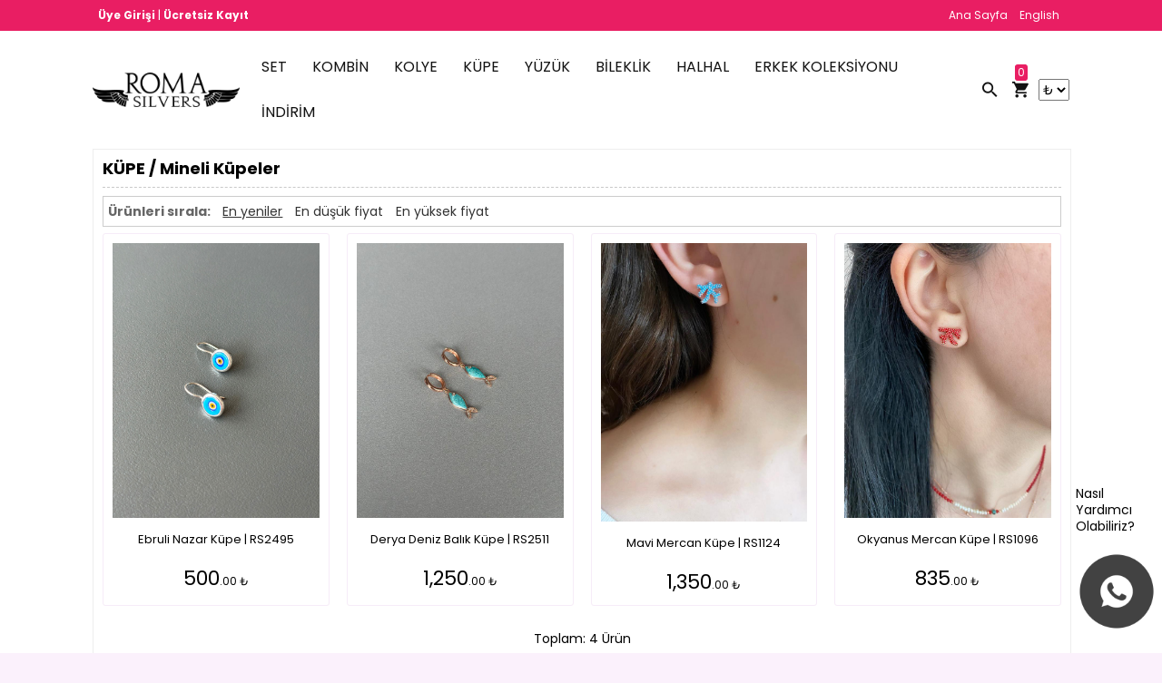

--- FILE ---
content_type: text/html; charset=UTF-8
request_url: https://www.romasilvers.com/kupe,2562,103,0,1,1.php
body_size: 4855
content:
	
<!DOCTYPE html> 
<html>
<head>
<title>KÜPE Mineli Küpeler ürünleri, online satış</title>
<meta name="description" content="KÜPE Mineli Küpeler ürünleri kategori sayfası, KÜPE - Mineli Küpeler online satış.  " />
<link rel="shortcut icon" href="/fav.ico" type="image/png">
<meta content='width=device-width, initial-scale=1.0, maximum-scale=1.0, user-scalable=0' name='viewport' >
<meta charset="UTF-8">
<link rel="preconnect" href="https://fonts.googleapis.com">
<link rel="preconnect" href="https://fonts.gstatic.com" crossorigin>
<link href="https://fonts.googleapis.com/css2?family=Poppins:ital,wght@0,400;0,700;1,400&display=swap" rel="stylesheet">
<link rel="stylesheet" type="text/css" href="tema.css" />
<link rel="stylesheet" type="text/css" href="temalar/tema1.css" />
<link rel="stylesheet" type="text/css" href="tema-m.css" />
<link rel="stylesheet" type="text/css" href="menu.css" />
<link rel="stylesheet" type="text/css" href="css/reset.min.css">
<link rel="stylesheet" type="text/css" href="css/ionicon.min.css">
<script src="https://ajax.googleapis.com/ajax/libs/jquery/1.10.2/jquery.min.js"></script>
<script src="js/jquery.autocomplete.js" type="text/javascript"></script>
<script>

    
    function MM_openBrWindow(theURL,winName,features) { //v2.0
  window.open(theURL,winName,features);
}
function MM_jumpMenu(targ,selObj,restore){ //v3.0
  eval(targ+".location='"+selObj.options[selObj.selectedIndex].value+"'");
  if (restore) selObj.selectedIndex=0;
}
	 </script>
     
</head>
	
<body>

<div id="sayfa">
<header>
 <div id="enust">


<div class="sayfaici">
<div class="pady">
    <div class="eustsol">



<a href="https://www.romasilvers.com/uye/uye,2,1.php">Üye Girişi </a>   |   <a href="https://www.romasilvers.com/uye/uye,1,1.php"> Ücretsiz Kayıt</a> </div>
    <div class="eustsag">
        
          <a href="https://www.romasilvers.com">Ana Sayfa</a>
                    <a href="https://www.romasilvers.com/engindex.php">English</a>
  </div>
    
    <div class="clear"></div>
</div>
</div></div>
  <div class="sayfaici">
 <div id="ustbolum">	<div class="topla"><header class="header">
			<div class="container">
				<div class="wrapper">
					<div class="header-item-left">
						<a href="/"><img src="/gorsel/logo.png" alt="Roma Silvers"></a>
					</div>
					<!-- Section: Navbar Menu -->
					<div class="header-item-center">
						<div class="overlay"></div>
						<nav class="menu">
							<div class="menu-mobile-header">
<button type="button" class="menu-mobile-arrow"><i class="ion ion-ios-arrow-back"></i></button>
	<div class="menu-mobile-title"></div>
	<button type="button" class="menu-mobile-close"><i class="ion ion-ios-close"></i></button>
							</div>
<ul class="menu-section">
    
        
<li ><a href="https://www.romasilvers.com/set,2566,0,0,1,1.php">SET</a>
      
                  
   
    </li>
    
        
<li  class="menu-item-has-children"><a href="#">KOMBİN</a>
      
                  	<div class="menu-subs menu-column-1">
										<ul>
											          
          <li><a href="https://www.romasilvers.com/kombin,2734,70,0,1,1.php">Kolye Kombinleri </a></li>
                    
          <li><a href="https://www.romasilvers.com/kombin,2734,71,0,1,1.php">Bileklik Kombini </a></li>
                    
          <li><a href="https://www.romasilvers.com/kombin,2734,72,0,1,1.php">Halhal Kombini </a></li>
                                                                                                                           							
                                 </ul>
									</div>
                  
   
    </li>
    
        
<li  class="menu-item-has-children"><a href="#">KOLYE</a>
      
                  	<div class="menu-subs menu-column-1">
										<ul>
											          
          <li><a href="https://www.romasilvers.com/kolye,2564,56,0,1,1.php">Harf Kolyeler </a></li>
                    
          <li><a href="https://www.romasilvers.com/kolye,2564,57,0,1,1.php">Zincirli  Kolyeler </a></li>
                    
          <li><a href="https://www.romasilvers.com/kolye,2564,58,0,1,1.php">Minimal Kolyeler </a></li>
                    
          <li><a href="https://www.romasilvers.com/kolye,2564,59,0,1,1.php">Mineli Kolyeler </a></li>
                    
          <li><a href="https://www.romasilvers.com/kolye,2564,60,0,1,1.php">Doğal Taşlı Kolyeler </a></li>
                    
          <li><a href="https://www.romasilvers.com/kolye,2564,61,0,1,1.php">Nazar Kolyeler </a></li>
                    
          <li><a href="https://www.romasilvers.com/kolye,2564,65,0,1,1.php">İtalyan Kolye Koleksiyonu </a></li>
                    
          <li><a href="https://www.romasilvers.com/kolye,2564,73,0,1,1.php">Romantik Kolyeler </a></li>
                    
          <li><a href="https://www.romasilvers.com/kolye,2564,74,0,1,1.php">İpli Kolyeler </a></li>
                    
          <li><a href="https://www.romasilvers.com/kolye,2564,97,0,1,1.php">Kolye Kombinleri </a></li>
                    		   <li><a href="https://www.romasilvers.com/kolye,2564,0,0,1,1.php">Tüm Kolyeler</a></li>
		                                                                                                         							
                                 </ul>
									</div>
                  
   
    </li>
    
        
<li  class="menu-item-has-children"><a href="#">KÜPE</a>
      
                  	<div class="menu-subs menu-column-1">
										<ul>
											          
          <li><a href="https://www.romasilvers.com/kupe,2562,62,0,1,1.php">Halka Küpeler </a></li>
                    
          <li><a href="https://www.romasilvers.com/kupe,2562,63,0,1,1.php">Doğal Taşlı Küpeler </a></li>
                    
          <li><a href="https://www.romasilvers.com/kupe,2562,64,0,1,1.php">Romantik Küpeler </a></li>
                    
          <li><a href="https://www.romasilvers.com/kupe,2562,66,0,1,1.php">Minimal Küpeler </a></li>
                    
          <li><a href="https://www.romasilvers.com/kupe,2562,102,0,1,1.php">Taşlı Küpeler  </a></li>
                    
          <li><a href="https://www.romasilvers.com/kupe,2562,103,0,1,1.php">Mineli Küpeler </a></li>
                    
          <li><a href="https://www.romasilvers.com/kupe,2562,100,0,1,1.php">Taşsız Küpeler </a></li>
                               		   <li><a href="https://www.romasilvers.com/kupe,2562,0,0,1,1.php">Tüm Küpeler</a></li>
		                                                                                              							
                                 </ul>
									</div>
                  
   
    </li>
    
        
<li  class="menu-item-has-children"><a href="#">YÜZÜK</a>
      
                  	<div class="menu-subs menu-column-1">
										<ul>
											          
          <li><a href="https://www.romasilvers.com/yuzuk,2563,67,0,1,1.php">Doğal Taşlı Yüzükler </a></li>
                    
          <li><a href="https://www.romasilvers.com/yuzuk,2563,68,0,1,1.php">Taşsız Yüzükler </a></li>
                    
          <li><a href="https://www.romasilvers.com/yuzuk,2563,69,0,1,1.php">İtalyan Yüzük Koleksiyonu </a></li>
                    
          <li><a href="https://www.romasilvers.com/yuzuk,2563,76,0,1,1.php">Romantik Yüzükler </a></li>
                    
          <li><a href="https://www.romasilvers.com/yuzuk,2563,77,0,1,1.php">Taşlı Yüzükler </a></li>
                    
          <li><a href="https://www.romasilvers.com/yuzuk,2563,78,0,1,1.php">Mineli Yüzükler </a></li>
                                                                             		   <li><a href="https://www.romasilvers.com/yuzuk,2563,0,0,1,1.php">Tüm Yüzükler</a></li>
		                                                							
                                 </ul>
									</div>
                  
   
    </li>
    
        
<li  class="menu-item-has-children"><a href="#">BİLEKLİK</a>
      
                  	<div class="menu-subs menu-column-1">
										<ul>
											          
          <li><a href="https://www.romasilvers.com/bileklik,2565,79,0,1,1.php">Romantik Bileklikler </a></li>
                    
          <li><a href="https://www.romasilvers.com/bileklik,2565,80,0,1,1.php">Doğal Taşlı Bileklikler </a></li>
                    
          <li><a href="https://www.romasilvers.com/bileklik,2565,81,0,1,1.php">Zincir Bileklikler </a></li>
                    
          <li><a href="https://www.romasilvers.com/bileklik,2565,82,0,1,1.php">İpli Bileklikler </a></li>
                    
          <li><a href="https://www.romasilvers.com/bileklik,2565,83,0,1,1.php">Taşlı Bileklikler </a></li>
                    
          <li><a href="https://www.romasilvers.com/bileklik,2565,98,0,1,1.php">Bileklik Kombinleri </a></li>
                                                                                                                           		   <li><a href="https://www.romasilvers.com/bileklik,2565,0,0,1,1.php">Tüm Bileklikler</a></li>
		  							
                                 </ul>
									</div>
                  
   
    </li>
    
        
<li  class="menu-item-has-children"><a href="#">HALHAL</a>
      
                  	<div class="menu-subs menu-column-1">
										<ul>
											          
          <li><a href="https://www.romasilvers.com/halhal,2735,84,0,1,1.php">İpli Halhallar </a></li>
                    
          <li><a href="https://www.romasilvers.com/halhal,2735,85,0,1,1.php">Zincirli Halhallar </a></li>
                    
          <li><a href="https://www.romasilvers.com/halhal,2735,86,0,1,1.php">Taşlı Halhallar </a></li>
                    
          <li><a href="https://www.romasilvers.com/halhal,2735,87,0,1,1.php">Doğal Taşlı Halhallar </a></li>
                    
          <li><a href="https://www.romasilvers.com/halhal,2735,99,0,1,1.php">Halhal Kombinleri </a></li>
                                                                                                                           							
                                 		   <li><a href="https://www.romasilvers.com/halhal,2735,0,0,1,1.php">Tüm Halhallar</a></li>
		  </ul>
									</div>
                  
   
    </li>
    
        
<li ><a href="https://www.romasilvers.com/erkek-koleksiyonu,2737,0,0,1,1.php">ERKEK KOLEKSİYONU</a>
      
                  
   
    </li>
    
        
<li ><a href="https://www.romasilvers.com/indirim,2736,0,0,1,1.php">İNDİRİM</a>
      
                  
   
    </li>
    
        </ul>
	  </nav>
					</div>

					<div class="header-item-right" style="position:relative">
						<a href="#" class="menu-icon" id="search-btn"><i class="ion ion-md-search"></i></a>
                        <a href="https://www.romasilvers.com/sepet/sepetim.php" class="menu-icon"><i class="ion ion-md-cart"></i> <span class="ssay">0</span></a>
                        <form name="a" id="a" action="" method="post">
                        <select style="margin-left:11px;" id="c" name="c" onchange="this.form.submit()">
                        <option value="1" selected>₺</option>
                        <option value="2" >$</option>
                         <option value="3" >€</option>
                        </select></form>
                        
						<button type="button" class="menu-mobile-trigger">
							<span></span>
							<span></span>
							<span></span>
							<span></span>
						</button>
					</div>

				</div>
			</div>
			
     
			
			<div id="search-overlay" class="block">
  <div class="centered" id="kapa">
    <div id='search-box'>
     
     <form action="https://www.romasilvers.com/arama/y.php" method="post" id='search-form' >
       
        <input  name="q" type="text" id="query" value=""/>
        <button id='search-button' type='submit'>                     
<span>Ara</span>
</button>
      
      </form>	
      <i id="close-btn" class="ion ion-md-close"></i>
    </div>
  </div>
</div>
		</header>
</div>
    
    <script src="/js/script.js" defer></script>
    	<script>$(document).ready(function() {
  $('#close-btn').click(function() {
    $('#search-overlay').fadeOut();
    $('#search-btn').show();
  });
    
  $('#search-btn').click(function() {
    $(this).hide();
    $('#search-overlay').fadeIn();
  });
});</script>
							
								
					
		 				
						

</div>
 </div>
 </header>
  

 <div class="clear"></div>
 <section>
  <div class="sayfaici">
 <div  class="topla inceleme">
 
<div class="padon">
  
 
     



<div><h1 class="basliklar">KÜPE / Mineli Küpeler</h1></div>
<div class="aragritam"></div>

<div style="display:none;">

<form name="form1" id="form1">
    Beden Filtreleme: <select name="menu1" onchange="MM_jumpMenu('parent',this,0)" class="bsel">
    <option value="">Seçiniz</option>
            </select>
    </form>
<div class="aragritam"></div>
</div>

<div style="margin-bottom:7px; padding:5px; background-color:F0F0F0; border:1px solid #CCCCCC; color: #666666;">
<strong>Ürünleri sırala: </strong>
<a href="https://www.romasilvers.com/kupe,2562,103,0,1.0.0,1.php"  class="sirala" style='text-decoration:underline; '>En yeniler</a>

<a href="https://www.romasilvers.com/kupe,2562,103,0,2.0.0,1.php" class="sirala" >En düşük fiyat</a>

<a href="https://www.romasilvers.com/kupe,2562,103,0,3.0.0,1.php" class="sirala" >En yüksek fiyat</a>



</div>
<div class="postList">
	     


<div class="flex"> <div class="post dortle  ">
    <div class="padon">
 <div class="maxh">
     
  
 <a href="https://www.romasilvers.com/urun/ebruli-nazar-kupe-rs2495,2698.php">
 <img src="/uploads/urunresim/ebruli-nazar-kupe-rs2495-2698.jpeg  ">
</a> 
    
</div>

<div class="padyu maxa"> <a class="nlink" href="https://www.romasilvers.com/urun/ebruli-nazar-kupe-rs2495,2698.php">Ebruli Nazar Küpe | RS2495</a></div>
<div><span class="bannerfiyat">500</span><span class="bannerbirim">.00 ₺</span></div>
</div>
</div>


   
    


<div class="post dortle  dortleara   mara ">
    <div class="padon">
 <div class="maxh">
     
  
 <a href="https://www.romasilvers.com/urun/derya-deniz-balik-kupe-rs2511,2590.php">
 <img src="/uploads/urunresim/derya-deniz-balik-kupe-rs2511-2590.jpeg  ">
</a> 
    
</div>

<div class="padyu maxa"> <a class="nlink" href="https://www.romasilvers.com/urun/derya-deniz-balik-kupe-rs2511,2590.php">Derya Deniz Balık Küpe | RS2511</a></div>
<div><span class="bannerfiyat">1,250</span><span class="bannerbirim">.00 ₺</span></div>
</div>
</div>


<div class="mclear"></div> 
   
    


<div class="post dortle  dortleara  ">
    <div class="padon">
 <div class="maxh">
     
  
 <a href="https://www.romasilvers.com/urun/mavi-mercan-kupe-rs1124,1254.php">
 <img src="/uploads/urunresim/mavi-mercan-kupe-rs1124-1254.jpeg  ">
</a> 
    
</div>

<div class="padyu maxa"> <a class="nlink" href="https://www.romasilvers.com/urun/mavi-mercan-kupe-rs1124,1254.php">Mavi Mercan Küpe | RS1124</a></div>
<div><span class="bannerfiyat">1,350</span><span class="bannerbirim">.00 ₺</span></div>
</div>
</div>


   
    


<div class="post dortle  dortleara   mara ">
    <div class="padon">
 <div class="maxh">
     
  
 <a href="https://www.romasilvers.com/urun/okyanus-mercan-kupe-rs1096,1221.php">
 <img src="/uploads/urunresim/okyanus-mercan-kupe-rs1096-1221.jpeg  ">
</a> 
    
</div>

<div class="padyu maxa"> <a class="nlink" href="https://www.romasilvers.com/urun/okyanus-mercan-kupe-rs1096,1221.php">Okyanus Mercan Küpe | RS1096</a></div>
<div><span class="bannerfiyat">835</span><span class="bannerbirim">.00 ₺</span></div>
</div>
</div>


<div class="clear"></div>
</div>   
</div>


<div class="clear"></div>
        <style>.load { background-color: deeppink; color:#fff; border:0px; padding:15px; font-size:16px; margin-top:10px;}</style>
    <div style="text-align:center; margin-top:10px;">Toplam: 4 Ürün</div>
        <script>
  $(document).ready(function () {
    $(document).on('click', '#loadBtn', function () {
      var row = Number($('#row').val());
      var count = Number($('#postCount').val());
      var limit = 20;
      row = row + limit;
      $('#row').val(row);
      $("#loadBtn").val('Yükleniyor');
 
      $.ajax({
        type: 'POST',
        url: 'sablonlar/yukle.php?kategori=2562&altkategori=103&sira=1&brm=1',
        data: 'row=' + row,
        success: function (data) {
          var rowCount = row + limit;
          $('.postList').append(data);
          if (rowCount >= count) {
            $('#loadBtn').css("display", "none");
          } else {
            $("#loadBtn").val('Daha Fazla Yükle');
          }
        }
      });
    });
  });
</script>
</div>

</div>
</div>
 <div class="clear"></div>
 </div>
</section>

<div class="clear"></div>
</div>
<footer>
<div id="altbolum"><div class="topla"><div style="text-align:center; padding-bottom:5px; padding-top:5px; text-decoration:none;">
  <a href="https://www.romasilvers.com">Ana Sayfa</a>
    <a href="https://www.romasilvers.com/sayfa/hakkimizda,2,1.php">Hakkımızda</a>
     <a href="https://www.romasilvers.com/sayfa/tas-rehberi,2,2.php">Taş Rehberi</a>
     <a href="https://www.romasilvers.com/sayfa/olcu-rehberi,2,3.php">Ölçü Rehberi</a>
     <a href="https://www.romasilvers.com/sayfa/musteri-hizmetleri,3,0.php">Müşteri Hizmetleri</a>
         <a href="https://www.romasilvers.com/sayfa/iletisim,1,1.php">İletişim</a>
</div>
<div class="aragriflua"></div>

<div style="padding-bottom:5px;" align="center"><img src ="https://www.romasilvers.com/gorsel/ssl.png" alt="Güvenli Ödeme" width="270"></div>
<div class="aragriflua"></div>

<div  align="center">
<a href="https://www.instagram.com/roma.silvers/" rel="external" target="_blank"><img src ="https://www.romasilvers.com/gorsel/si.png" alt="Instagram" width="35"></a>
</div>




<div class="aragriflua"></div>
<div id="copyright" align="center">

İşbu sitenin tüm hakları saklıdır. Sitede yer alan resim, çizim, fotoğraf, ürün dökümanları, yazı ve diğer içerikler yazılı izin alınmadan kaynak gösterilerek dahi kısmen de olsa alıntı yapılamaz, kopyalanamaz, basılı ve elektronik mecralarda yayınlanamaz, çoğaltılıp dağıtılamaz. © 2018



</div>






<div class="clear"></div>

<div class="aragriflua"></div>
<div id="eticaret" align="center" style="margin-top:10px;"> 
Clouds <a href="https://www.mertsener.com.tr" title="Eticaret Yazılımı" target="_blank">Eticaret Yazılımı</a>

</div>


		
	<div style="position:fixed; bottom:5px; right:5px; width:90px; line-height:130%;">
        <span style="font-size:14px; ">Nasıl Yardımcı Olabiliriz?<br></span>
		<a href="https://api.whatsapp.com/send?phone=905428921898&text=&source=&data=">
        <img src="https://www.romasilvers.com/gorsel/wa.png" width="90" border="0">
        </a>
	</div>
	
	<script type="text/javascript"> 


$(function() {
  var onSelect = function(v, d) { if (d) { window.location = d; } else { $('#search-form').submit(); } };
   $('#query').autocomplete({ serviceUrl: 'arama/arad.php', width: 200, minChars:2, onSelect: onSelect });
  });
</script>
 


<!-- Global site tag (gtag.js) - Google Analytics --> <script async src="https://www.googletagmanager.com/gtag/js?id=UA-160744683-1"></script> <script>   window.dataLayer = window.dataLayer || [];   function gtag(){dataLayer.push(arguments);}   gtag('js', new Date());    gtag('config', 'UA-160744683-1'); </script>


<!-- Meta Pixel Code -->

<script>

!function(f,b,e,v,n,t,s)

{if(f.fbq)return;n=f.fbq=function(){n.callMethod?

n.callMethod.apply(n,arguments):n.queue.push(arguments)};

if(!f._fbq)f._fbq=n;n.push=n;n.loaded=!0;n.version='2.0';

n.queue=[];t=b.createElement(e);t.async=!0;

t.src=v;s=b.getElementsByTagName(e)[0];

s.parentNode.insertBefore(t,s)}(window, document,'script',

'https://connect.facebook.net/en_US/fbevents.js');

fbq('init', '807093666864858');

fbq('track', 'PageView');

</script>

<noscript><img height="1" width="1" style="display:none"

src="https://www.facebook.com/tr?id=807093666864858&ev=PageView&noscript=1"

/></noscript>

<!-- End Meta Pixel Code -->
<!-- Google Tag Manager -->
<script>(function(w,d,s,l,i){w[l]=w[l]||[];w[l].push({'gtm.start':
new Date().getTime(),event:'gtm.js'});var f=d.getElementsByTagName(s)[0],
j=d.createElement(s),dl=l!='dataLayer'?'&l='+l:'';j.async=true;j.src=
'https://www.googletagmanager.com/gtm.js?id='+i+dl;f.parentNode.insertBefore(j,f);
})(window,document,'script','dataLayer','GTM-P5PLT6JP');</script>
<!-- End Google Tag Manager --></div></div>
</footer>


</body>
</html>

--- FILE ---
content_type: text/css
request_url: https://www.romasilvers.com/tema.css
body_size: 5101
content:
body { background-color:#fbf1fc; 	font-family: 'Poppins', sans-serif;  font-size:14px;  margin:0px; color: #000;  line-height:160%;  }
.clear {clear:both;}

.stamp {
  


	border: 0.15rem solid #555;
	padding: 0.25rem 1rem;
	
	border-radius: 1rem;
	-webkit-mask-image: url('https://s3-us-west-2.amazonaws.com/s.cdpn.io/8399/grunge.png');
  -webkit-mask-size: 944px 604px;
  mix-blend-mode: multiply;
}

.is-nope {
  color: #000;
  border: 0.2rem double #000;
 

    background-color: #ccc;
}
.autocomplete-w1 { position:absolute; top:0px; left:0px; margin:8px 0 0 6px; /* IE6 fix: */ _background:none; _margin:0; width:400px; }
.autocomplete { border:1px solid #eee; background-color:#fafafa; cursor:default; text-align:left; max-height:350px; overflow:auto; margin:-6px 6px 6px -6px; /* IE6 specific: */ _height:350px;  _margin:0; _overflow-x:hidden;   font-size:13px; color:#666; }
.autocomplete .selected { background-color: #ccc; cursor:pointer;}
.autocomplete div {
	white-space:nowrap;
	padding-top: 9px;
	padding-right: 9px;
	padding-bottom: 9px;
	padding-left: 9px;
	border-bottom:1px dotted #eee;
}
.autocomplete strong { font-weight:bold; color: #000; text-decoration:underline; }
.uf {color:#e91e63;}
p {margin-top:0px;}

a {color:#000000;}

a.normal {color:#000000;}
a.normal:hover {color:#333333;}
.ucbanner { width:100%; margin-top:10px;} .ucbanner img { width:100%;}
a.altmh {color:#666; font-size:11px; text-decoration:none;}
a.altmh:hover { text-decoration:underline;}

a.altma {color:#5f6d51; font-size:11px; text-decoration:none;}
a.altma:hover { text-decoration:underline;}
.otyuk {padding:5px;}
a.altmhm {color: #06C; font-size:11px; text-decoration:none;}
a.altmhm:hover { text-decoration:underline;}
.mhla { float:left; margin-top:16px; width:30%;}
.mhy { margin-left:5%;}
.inceleme { width:100%; border:1px solid #eee; margin-top:15px; min-height:320px; }
#altbolum a { color:#333; text-decoration:none; margin-left:6px; margin-right:6px;} #eticaret a {margin-left:0px; margin-right:0px; }
#sola { width:20%; float:left;}
#saga { width:78%; float:right; }
.kutubaslik { padding:10px; margin-bottom:10px; color:#fff; text-align:center;   -moz-border-radius: 3px; -webkit-border-radius: 3px; border-radius:3px;}
.ssay {position:absolute; top:-16px;  padding:3px; margin-left:1px; font-size:12px; color:#fff; background-color:#e91e63; line-height:100%; -moz-border-radius: 3px; -webkit-border-radius: 3px; border-radius:3px;}
.kutubaslik h1, .kutubaslik h2 { font-size:17px; color:#000; margin:0px; font-weight:normal;}
.aciz {height:1px; font-size:1px; margin-top:5px; margin-bottom:5px; background-color:#ccc; }
.bciz {height:1px; font-size:1px; margin-top:5px; margin-bottom:5px; background-color:#eee; }
.on {font-size:10px;}
#sayfa {margin-left:auto; margin-right:auto; width:100%; background-color:#fff; padding-bottom:15px;}
.sayfaici {margin-left:auto; margin-right:auto; width:84%; }
.eustsol { float:left; width:40%; text-align: left;} .eustsol a { font-weight:bold;}
.eustsag { float:right; width:55%; text-align: right;} .eustsag a {margin-left:5px; margin-right:5px; font-weight:normal;}
#enust { width:100%; margin:0px; color:#fff; font-size:13px;   background-color:#e91e63;}
.uensol { float:left; width:30%; margin-top:33px; } .um {width:280px;}
.uenorta {float:left; width:35%; margin-top:12px; text-align:center; } .uenorta img { width:280px;} 
.uensag { float:right; width:auto; margin-top:31px; text-align: right; }
.uensoleng { float:left; width:35%; margin-top:33px; } .umeng {width:350px;}
.uenortaeng {float:left; width:35%; margin-top:12px; text-align:center; } .uenortaeng img { width:280px;} 
.uensageng { float:right; width:auto; margin-top:31px; text-align: right; }
.arama {padding:16px; width:120px; color:#000; background-color:#e5e5e5; border:0px;}
.button {padding:16px;  background-color: #e5e5e5;  border:0px solid #cfd9e3;  color:#000;   }
#enust a { color:#fff; font-size:12px; text-decoration:none; }
.pady {padding:6px;} .pads {padding:8px;}
#yil { position:absolute; right:10px; top:16px;} #yil img { width:100px; border:0px;}
.formbaslik { font-weight:bold;}
.topla {width:100%; margin-left:auto; margin-right:auto;}
#ustbolum {width:100%; margin:0px; padding:0px;  }
#ustsol { text-align:center; margin-top:8px; line-height:10%; } #ustsol img {width:280px; border:0px; text-align:center;}
input,textarea {  }
.tuslar { padding:10px; font-size:16px; background-color:#000; border:0px; color:#fff; -moz-border-radius: 3px; -webkit-border-radius: 3px; border-radius:3px;}
.formsol {float:left; width:20%; padding-top:6px; }
.formsag { float:right; width:74%;}
.uyeform, .uyeformbuyuk { width:90%; padding:7px; border:1px solid #ddd; font-size:20px; background-color:#f9f9f9;}
.uyeformno { width:50%; padding:7px; border:1px solid #ddd; font-size:20px; background-color:#f9f9f9;}
.uyeformkod { width:30%; padding:7px; border:1px solid #ddd; font-size:20px; background-color:#f9f9f9;}
.iletisimsol {float:left; width:20%; }
.iletisimsag {float:right; width:74%;}
#ustmenu {   width:100%; margin-top:12px; background-color:#e5e5e5;  }
#bannerlar { width:100%; margin-top:20px; }
#sepett { background-color:#e5e5e5;   color:#000; width:200px; line-height:130%;  font-size:16px; cursor:pointer;  }
.padon {padding:10px;}
.menusol {float:left; width:60%; text-align:center; }
.aramasag {float:left; padding-top:0px; padding-bottom:0px; width:20%; }
.ustsag {float:right;  width:20%; margin-bottom:10px;}

#anaurun {margin-top:15px;} .anaurun { margin-top:15px;}
#altbolum {margin-top:15px; padding-bottom:15px; line-height:180%;}
.aramamob {display:none;}
#oku { float:left; width:490px; height:560px; background-image:url(gorsel/fbg.png); margin-top:10px;}
#uclu {float:left; width:490px; margin-left:10px; margin-top:10px;}
#amh {width:990px; height:130px; background-image:url(gorsel/amh.png); margin-bottom:10px;}

a.mh { text-decoration:none; color:#727272; font-size:16px;}
a.mh:hover { text-decoration:underline;}




a.altsol {color:#818181; font-size:12px; text-decoration:none;}
a.altsol:hover { text-decoration:underline;}
a.akaltsol {color: #818181; font-size:12px; text-decoration:none; text-decoration:underline;}

.ucle { width:32%; float:left; }
.ucara {margin-left:2%;}
.ucle img  { width:100%; }

.instag { width:32%; float:left; height:500px;  }
.kutubaslikins { color:#454445; padding:10px; margin-bottom:10px; text-align:center; }
.kutubaslikins h1,h2 { font-size:30px; color:#454445; margin:0px; font-weight:normal;  text-align:center; font-weight:400; line-height:180%;}
.kutubaslikins img{ width:2%;}
.kutubaslikins a{ text-decoration:none;}
.flex { display: flex;}
.dortle { width:24%; margin-bottom:15px; text-align:center; line-height:180%; background-color:#fff; border:1px solid #f6ecf8; float:left; -moz-border-radius: 3px; -webkit-border-radius: 3px; border-radius:3px; }
.dortle2 { width:31.7%; margin-bottom:15px; text-align:center; line-height:180%; background-color:#fff; border:1px solid #eee; float:left; }
.cercc {  }
.dortleara {margin-left:1%;}
.dortle img, .dortle2 img { width:100%; }

.maxh {} .maxa { line-height:140%; min-height:40px;} .padyu {padding-top:14px;}
a.nlink { color:#000; font-size:13px; text-decoration:none;}
a.nlink:hover { color:#777;}

.bannerfiyat { color:#000; font-size:22px; }
.bannerbirim { color:#000; font-size:12px;}

.mclear { display:none;}
.mara {float:none; }

.etsol { width:10%; float:left;}
.etsol img { width:100%;}
.etsag { width:87%; float:right;}

.ursol {width:32%; float:left; }
.ursag {width:65%; float:right; }
.uresimm {width:100%; border:0px;}

.osol {float:left; width:48%;  margin-top:10px; }
.osag {float:right; width:48%;  margin-top:10px; }
.osol img, .osag img { width:50%; }

.img-hover-zoom {
  /*height: 400px; /* [1.1] Set it as per your need */
  overflow: hidden; /* [1.2] Hide the overflowing of child elements */
}

/* [2] Transition property for smooth transformation of images */
.img-hover-zoom img {
  transition: transform .5s ease;
}

/* [3] Finally, transforming the image when container gets hovered */
.img-hover-zoom:hover img {
  transform: scale(1.5);
}

    .nimg {display:block;}  .himg {display:none; } .nimg, .himg {cursor:pointer; position:relative; }
.maxh:hover .himg {
  display: block;
}
.maxh:hover .nimg {
  display: none;
}
   
     .select-css { width:50%; background-color:#000; color:#fff; padding:7px; font-size:17px;    }





.responsive_menu select {
	display: block;
	width: 100%;
	height: 50px;
	
	font-size: 16px;
	line-height: 1.42857;
	color: rgb(85, 85, 85);
	vertical-align: middle;
	background-color: #eee;
	background-image: none;
	border: none;
}
.nofull select {width: auto;}


.tukendi {position:absolute; z-index:3; margin-top:10%; margin-left:6%; background-color:#000; opacity:0.8; padding-left:40px; padding-right:40px; padding-bottom:20px; padding-top:20px; color:white; font-size:16px; -webkit-transform: rotate(-45deg); -moz-transform: rotate(-45deg); filter: progid:DXImageTransform.Microsoft.BasicImage(rotation=3);}

.tukendik {position:absolute; z-index:3; margin-top:3%; margin-left:2%; background-color:#000; opacity:0.8; padding-left:20px; padding-right:20px; padding-bottom:10px; padding-top:10px; color:white; font-size:12px; -webkit-transform: rotate(-45deg); -moz-transform: rotate(-45deg); filter: progid:DXImageTransform.Microsoft.BasicImage(rotation=3);}
.ysepet { margin-top:16px; position:absolute; z-index:3; right:3px;}
.yev {margin-top:38px; position:absolute; z-index:3; left:0;}
@media only screen and (max-width: 1310px) {
	.dortleara {margin-left:1.8%;}
}


@media only screen and (max-width: 1190px) {
    .dortle {width:23%;}
}


@media only screen and (max-width: 990px) {
.ysepet { display:none;}
.yev {display:none;}
    
    
.ursol {width:100%; float:none; line-height:10%;}
.ursag {width:100%; float:none; margin-top:10px; }

.tukendi {position:absolute; z-index:3; margin-top:3%; margin-left:2%;  background-color:#000; opacity:0.8; padding-left:20px; padding-right:20px; padding-bottom:10px; padding-top:10px; color:white; font-size:12px; -webkit-transform: rotate(-45deg); -moz-transform: rotate(-45deg); filter: progid:DXImageTransform.Microsoft.BasicImage(rotation=3);}

.tukendik {position:absolute; z-index:3; margin-top:2%; margin-left:1%; background-color:#000; opacity:0.8; padding-left:10px; padding-right:10px; padding-bottom:5px; padding-top:5px; color:white; font-size:10px; -webkit-transform: rotate(-45deg); -moz-transform: rotate(-45deg); filter: progid:DXImageTransform.Microsoft.BasicImage(rotation=3);}


.ustsag {float:none;  width:40%; margin-right:0px; margin-top:15px; margin-bottom:10px;}


	.instag { width:100%; float:none; }

.kutubaslikins img{ width:6%;}


	}
@media only screen and (max-width: 990px) {
	.dortle, .dortle2 { width:49%; float:left; margin-top:10px;}
    .dortleara { margin-left:0px;} .mara {float:right;}
}

	@media only screen and (max-width: 790px) {
		.maxh {  min-height:250px; }
		
	
.ucle { width:100%; float:none; margin-bottom:10px; }
.ucara {margin-left:0px;}
	}
	
@media only screen and (max-width: 590px) {
	
	.instag { width:100%; float:none; }
.kutubaslikins img{ width:10%;}

	
}




.incelesol {float:left; width:17%; }
.incelesag {float:right; width:80%;}


#uincele {width:740px; margin-left:10px;}
#ua { width:760px; height:10px; background-image:url(gorsel/ua.png); float:left;}
#ub { width:760px;  background-image:url(gorsel/ub.png); min-height:360px; float:left; }
#uc { width:760px; height:10px; background-image:url(gorsel/uc.png); float:left;  }
.onla {margin-left:10px; margin-right:10px;}
.agk {background-image:url(gorsel/agki.png); background-repeat:no-repeat;  width:60px; height:59px; position:absolute; z-index:10;}
.agki {background-image:url(gorsel/agki.png); background-repeat:no-repeat; margin-left: 148px; margin-top:150px; width:60px; height:59px; position:absolute; z-index:10;}
#oneri {width:970px; background-image:url(gorsel/oneri.png); margin-top:10px; background-repeat:no-repeat; }
.kargoi {background-image:url(gorsel/kargo.png); background-repeat:no-repeat; margin-left: 148px; margin-top:150px; width:60px; height:59px; position:absolute; z-index:10;}

.ma { width:500px; height:24px; background-image:url(gorsel/ma.png); }
.mb { width:500px;  background-image:url(gorsel/mb.png); min-height:160px;  }
.mc { width:500px; height:10px; background-image:url(gorsel/mc.png);   }


#mm {width:300px; float:left; height:310px; background-image:url(gorsel/mbg.jpg); }

#solsuz {width:990px; min-height:400px;}


.solkara {width:220px; height:22px; background-image:url(gorsel/solk1.png); float:left;}

.anabaslik { color:#333; font-size:15px; font-weight:bold;}



#firsat {float:right; width:250px; height:290px; background-image:url(gorsel/firsat.png);}
#dort {margin-top:0px;}

#anaurun {margin-top:10px;}
#altsosyal { text-align:center;} #altsosyal img { width:30px; border:0px;}

.mrbuye {font-size:12px; margin-right:5px;}

h1.coksatanh {font-size:18px; color:#333; padding:0px; margin:0px;}
.uo {margin-top:10px;}
p.ph { font-size:17px; color:#000;}

h1.basliklar {font-size:18px; color:#000; padding:0px; margin:0px; }
a.usti {color:#f1f1f1; font-size:13px;   text-decoration:none;  margin-right:25px;}
a.usti:hover { color:#41343B; }

.tabdiz {float:left; width:240px;  line-height:150%; text-align:left; }

.fcer { background-color:#f5ffc5; padding:10px;}


.kucukbaslik {color: #333; font-weight:bold; font-size:16px;}

a.katbaslik {font-size:13px; color: #333 ; text-decoration:none; }
a.katdetay { font-size:11px; text-decoration:none;}

a.blink {font-size:14px; color: #333 ; text-decoration:none; }


#uyem a { margin-left:5px; margin-right:5px;}

.kucukl {color:#FFFFFF; font-size:11px;}

.madde {padding-left:8px; background-image:url(gorsel/bu.gif); background-repeat:no-repeat; background-position:left 6px; color:#333333;}

.maddemh { min-height:19px;  }

.maddemhkucuk {padding-left:8px; min-height:19px;  background-image:url(gorsel/s.png); background-repeat:no-repeat; background-position:left 6px;}


.sepet1 {float:left; width:7%; margin-right:1%; color:#666666; font-weight:bold;}
			.sepet2 {float:left; width:22%; margin-right:1%; font-size:13px;}
			.sepet3 {float:left; width:14%; margin-right:1%;}
			.sepet4 {float:left; width:15%; margin-right:1%;}
			.sepet5 {float:left; width:15%; margin-right:1%;}
			.sepet6 {float:left; width:15%; margin-right:1%; color:#666666; font-weight:bold;}
			.sepet7 {float:left; width:3%; margin-right:1%; color:#666666; font-weight:bold;}
			
			.adetd {margin-left:31%; width:14%; margin-right:1%; float:left;}
			.toplamd {margin-left:32%; width:15%; float:left;}
			
			@media only screen and (max-width: 990px) {
.sepet1,.sepet5 { display:none;}
.sepet3 { width:30%;}
.sepet4 {width:20%;}
}

a.mhkucuk {font-size:15px; color: #333; text-decoration:none;}
a.mhkucuk:hover {color:#666666; text-decoration:underline;}

a.mhkucukaktif {color:#666666; text-decoration:underline; font-size:15px;}


.bfiyata {font-weight:bold; color: #fff; font-size:21px;}
.bfiyatb {font-weight:bold; color:#fff; font-size:10px;}



.kirmizikucuk {color: #333; font-size:11px;}

.slidelinkler {margin-top:3px;}

img.sl {margin-left:5px; padding-top:5px;}

.firsatsol {height:70px; width:80px; float:left; }
.firsatsag {width:150px; float:left;}

.firsaturunbaslik {color:#333333; font-weight:bold; }
.firsatfiyat {margin-top:6px; }



.fbfiyatadiger {font-weight:bold; color: #666666; font-size:15px;}
.fbfiyatbdiger {font-weight:bold; color: #666666; font-size:10px;}

img.ifirsat {border:1px solid #E7E4D5; margin-bottom:3px;}



.ustsepet { background-image:url(gorsel/sepetbg.jpg); width:400px; height:30px; margin-top:15px;}
.sepetici {padding-top:8px; padding-left:10px;}

.kirmizibold {color:#333; font-weight:bold;}

.coksatanurunbaslik { margin-top:6px; }


.tabslakat {float:left; width:233px;  line-height:130%; text-align:left; ; background-color:#FFF; border:1px solid #d0e4ee; min-height:310px; margin-bottom:10px;}
.kisaa {font-size:11px; margin-top:5px;}

.coksatan {padding:10px;}

a.detaykucuk {color: #000000; font-size:11px;}

a.sepetekucuk {color: #333; font-size:11px; margin-right:10px;}


a.karsilastirma {color: #003366; font-size:11px;}


	
img.ek {border:1px solid #666666;}
	
.iksol {float:left; width:35%; min-height:23px; color:#666666; }
.iko {float:left; width:4%; min-height:23px; color:#666;}
.iksag {float:left; width:65%;  min-height:23px;}

.uyegbox {width:300px; padding:3px; border:1px solid #e7e4e4;}
.uyegboxs {width:100px; padding:3px; border:1px solid #e7e4e4;}

.uyegboxss {width:205px; padding:3px; border:1px solid #e7e4e4;}

.uyegboxse {padding:10px;   background-color: #e7e4e4; color: #000000;   font-size:13px; border:0px;}

.kazanciniz {color:#009900; font-size:13px;}

a.baslikkat {color:#999999; font-size:13px; text-decoration:none;}
a.baslikkat:hover {color:#333333;}

#sepet {line-height:115%;}

.mavib {color:#EE1A53; font-weight:bold;}
.turb {color: #333; font-weight:bold; font-size:10px;}



a.sepetlink {color:#003366; font-weight:bold; font-size:11px; text-decoration:none;}
a.sepetlink:hover {color:#333333;}

.sepetbasliklari {color:#333;}
.sepetbirim {font-size:9px;}

.adetkutu {width:30px; border:1px solid #999999; background-color: #CCCCCC; font-size:11px; padding:1px; }
.adetgbutton {padding:5px; color:#fff; background-color:#333333; font-size:11px; border:0;  -moz-border-radius: 3px; -webkit-border-radius: 3px; border-radius:3px;}

a.aramadetay {color:#333333; text-decoration:underline;}
a.aramadetay:hover {color:#000000;}

.bsel { font-size:18px; padding:7px;}

.slink {color: #000000; font-size:11px; margin-right:5px; padding:2px; border:0 ; background-color: #CCCCCC; float:left; margin-bottom:5px; width:18px; }
.slink:hover { background-color:#333;}
.saktif {color: #ffffff; font-size:11px; margin-right:5px; padding:2px; border:0; background-color: #333; float:left; margin-bottom:5px; width:18px;}


.daramakutu {width:150px; padding:2px; border:1px solid #666666;}
.daramakutukucuk {width:50px; padding:2px; border:1px solid #666666;}

a.sirala {color: #333; text-decoration:none; margin-left:10px;}


a.filtre {color: #333333; font-size:11px; text-decoration:none;}

a.filtrekaldir {color:#000000; text-decoration:none; font-size:11px;}

.filtrebaslik {color:#333; font-size:11px; font-weight:bold;}


.penkar {color:#003366; font-size:12px;}

a.incelelinkleri {color: #333; text-decoration:none; font-weight:bold;}
a.incelelinkleri:hover {color:#333333;}




.liste {margin-top:10px; margin-bottom:2px;  min-height:15px;  line-height:130%;}

a.habb:link,a.habb:active,a.habb:visited {

	font-size: 16px;
	text-decoration:none;

}

a.habb:hover { color: #666666;}



a.habba:link,a.habba:active,a.habba:visited,a.habba:hover  {
	color: #666666;
	font-size: 16px;
text-decoration:underline;

}

img.rsag { float:right; padding-left:5px;}

.solform { width:100px; padding:5px; background-color:#FFF; border:1px solid #ccc;}

.griciz {font-size:1px; margin-top:5px; margin-bottom:5px; background-color:#e1e1e1; height:1px;}



#interContainer{
position: absolute;
width: 600px; /*Width of interstitial box*/
left: 0;
top: 0;
padding: 15px;
padding-top: 0;


visibility: hidden;
z-index: 10000;
}

#interContainer .headerbar{ /*CSS for header bar of interstitial box*/

text-align: right; padding-top:5px; padding-bottom:5px;
}

#interContainer .headerbar a{ /*CSS for header bar links of interstitial box*/
font-size: 120%;
text-decoration: none;
}


#interContent{ /*CSS for div that holds the content to show*/

}

#interVeil{ /*CSS for background veil that covers entire page while interstitial box is visible*/
position: absolute; 
background-color:#4A4A4A; 
right: 0;
width: 10px;
top: 0;
z-index: 5000;
visibility: hidden;
filter:progid:DXImageTransform.Microsoft.alpha(opacity=80);
opacity: 0.7;
}


#search-overlay{
  display:none; z-index:1000;
}
.block {
  position: fixed;
  top: 0;
  right: 0;
  bottom:0 ;
  left: 0;
  overflow: auto;
  text-align: center;
  background: rgba(0, 0, 0, 0.9);
  border: #a0a0a0 solid 1px;
  margin: 0;
}

.block:before {
  content: '';
  display: inline-block;
  height: 100%;
  vertical-align: middle;
  margin-right: 0;
  /* Adjusts for spacing */
  /* For visualization 
  background: #808080; width: 5px;
  */
}

.centered {
  display: inline-block;
  vertical-align: middle;
  width: 50%;
  padding: 10px 15px;
  color: #FFF;
  border: none;
  background: transparent;
}

#search-box {
  position: relative;
  width: 100%;
  margin: 0;
}

#search-form {
  height: 4em;
  border: 1px solid #999;
  -webkit-border-radius: 2px;
  -moz-border-radius: 2px;
  border-radius: 2px;
  background-color: #fff;
  overflow: hidden;
}

#query {
  font-size: 14px;
  color: #ddd;
  border-width: 0;
  background: transparent;
}

#search-box input[type="text"] {
  width: 90%;
  padding: 22px;
  color: #333;
  outline: none;
  font-size: 1.4em;
}

#search-button {
  position: absolute;
  top: 0;
  right: 0;
  height: 4.1em;
  width: 100px;
  font-size: 14px;
  color: #fff;
  text-align: center;
  line-height: 42px;
  border-width: 0;
  background-color: #4d90fe;
  -webkit-border-radius: 0 2px 2px 0;
  -moz-border-radius: 0 2px 2px 0;
  border-radius: 0 2px 2px 0;
  cursor: pointer;
}
            #close-btn{
  position:relative;
                font-size:48px; padding-top:10px;
 
}
#close-btn:hover{
  color: #777;
  cursor: pointer;
}


--- FILE ---
content_type: text/css
request_url: https://www.romasilvers.com/temalar/tema1.css
body_size: 2458
content:
#menum { padding-top:10px;}

#icerikalani { background-color:#fff; width:988px; border:1px solid #eee; min-height:500px;} 
#incele { padding:9px;}
#copyright {font-size:12px; color: #555; line-height:145%;}/**/



.anarenk {color:#000;}
.alisveristuslari {width:300px; padding:10px; background-color: #333; color:#fff; text-shadow:1px 1px #ooo; border:0px; font-size:14px; }
.anabg {background-color:#333;}

.bfrenk { color: #F00;}

a.sepetim { font-weight:bold; font-size:15px; text-decoration:none;}
a.sepetim:hover { color:#666;}

#tust {padding:15px; background-color:#000; color:#FFF; font-size:20px;  margin-top:10px; font-family:  "PT Sans", "Lucida Grande", sans-serif;  }/**/


#altiletisim {font-size:14px; color: #333; margin-top:10px;}/**/
#altetiket{font-size:13px; color: #CAD8F5; }/**/
a.altlinkler {color:#CAD8F5; font-size:13px; text-decoration:none; margin-right:7px;} a.altlinkler:hover { text-decoration:underline;}



.kargo {background-color:#C30; background-repeat:no-repeat; padding:5px; color:#fff;  margin-top:5px; position:absolute; }
.indirimresimustu {margin-left:10px; margin-top:10px; position:absolute; background-color:#F90; -moz-border-radius: 5px; -webkit-border-radius: 5px; border-radius:5px;}
.tabsla5 {float:left; width:184px;  line-height:130%; text-align:left; background-color:#FFF; border:1px solid #ccc; min-height:260px; margin-bottom:10px; cursor:pointer; }
.tabsla4 {float:left; width:233px;  line-height:130%; text-align:left; background-color:#FFF; border:1px solid #ccc; min-height:300px; margin-bottom:10px;  cursor:pointer; }
.tabsla3 {float:left; width:314px;  line-height:130%; text-align:left; background-color:#FFF; border:1px solid #ccc; min-height:325px; margin-bottom:10px;  cursor:pointer; }

.tabsla5:hover , .tabsla4:hover, .tabsla3:hover { border:1px solid #000;}

/* kategori fiyat renkleri */
.fbfiyata { color: #C00; font-size:18px;} 
.fbfiyatb { color: #C00; font-size:11px;}
/* kategori fiyat renkleri */

/* kategori ürün renkleri */
a.tabsbaslik {color:#000; font-size:13px; text-decoration:none;}
a.tabsbaslik:hover { color:#333333;}
/* kategori ürün renkleri */

.genelrenk {color:#000;}


.theme-default .nivo-controlNav a {
	
	
	
	display:inline-block;
	width:15px;
	height:15px;
	 background-color: #999;
	text-indent:-9999px;
	border:0;
	margin: 0 2px;
}
.theme-default .nivo-controlNav a.active {
	
	 background-color: #000; /**/
	 
}

.aragritam { border-bottom:1px dashed #c9c9c9; margin-top:9px; margin-bottom:9px;}
.aragriflu { border-bottom:1px dashed #eee; margin-top:9px; margin-bottom:9px;}
.aragriflua { border-bottom:1px dashed #d9d9d9; margin-top:6px; margin-bottom:6px;}


a.uyel {color: #000; font-weight:bold; text-decoration:underline; font-size:11px;}
a.uyel:hover {color: #666;}

.ustuye {font-size:11px; margin-top:4px; color:#000;}



.otyuk {padding:5px;}
.menu_container {  }

.responsive_menu select {
	display: block;
	width: 100%;
	height: 50px;
	
	font-size: 16px;
	line-height: 1.42857;
	color: rgb(85, 85, 85);
	vertical-align: middle;
	background-color: #eee;
	background-image: none;
	border: none;
}
.nofull select {width: auto;}
label {line-height: 36px;font-weight: 800;font-size: 12px;}

#menuc {  margin-top:3px; text-align:center; }


/* 
 * 	Core Owl Carousel CSS File
 *	v1.24
 */

/* clearfix */
.owl-carousel .owl-wrapper:after {
	content: ".";
	display: block;
	clear: both;
	visibility: hidden;
	line-height: 0;
	height: 0;
}
/* display none until init */
.owl-carousel{
	display: none;
	position: relative;
	width: 100%;
	-ms-touch-action: pan-y;
}
.owl-carousel .owl-wrapper{
	display: none;
	position: relative;
	-webkit-transform: translate3d(0px, 0px, 0px);
}
.owl-carousel .owl-wrapper-outer{
	overflow: hidden;
	position: relative;
	width: 100%;
}
.owl-carousel .owl-wrapper-outer.autoHeight{
	-webkit-transition: height 500ms ease-in-out;
	-moz-transition: height 500ms ease-in-out;
	-ms-transition: height 500ms ease-in-out;
	-o-transition: height 500ms ease-in-out;
	transition: height 500ms ease-in-out;
}
	
.owl-carousel .owl-item{
	float: left;
}
.owl-controls .owl-page,
.owl-controls .owl-buttons div{
	cursor: pointer;
}
.owl-controls {
	-webkit-user-select: none;
	-khtml-user-select: none;
	-moz-user-select: none;
	-ms-user-select: none;
	user-select: none;
	-webkit-tap-highlight-color: rgba(0, 0, 0, 0);
}

/* mouse grab icon */
.grabbing { 
    cursor:url(grabbing.png) 8 8, move;
}

/* fix */
.owl-carousel  .owl-wrapper,
.owl-carousel  .owl-item{
	-webkit-backface-visibility: hidden;
	-moz-backface-visibility:    hidden;
	-ms-backface-visibility:     hidden;
  -webkit-transform: translate3d(0,0,0);
  -moz-transform: translate3d(0,0,0);
  -ms-transform: translate3d(0,0,0);
}

/* CSS3 Transitions */

.owl-origin {
	-webkit-perspective: 1200px;
	-webkit-perspective-origin-x : 50%;
	-webkit-perspective-origin-y : 50%;
	-moz-perspective : 1200px;
	-moz-perspective-origin-x : 50%;
	-moz-perspective-origin-y : 50%;
	perspective : 1200px;
}
/* fade */
.owl-fade-out {
  z-index: 10;
  -webkit-animation: fadeOut .7s both ease;
  -moz-animation: fadeOut .7s both ease;
  animation: fadeOut .7s both ease;
}
.owl-fade-in {
  -webkit-animation: fadeIn .7s both ease;
  -moz-animation: fadeIn .7s both ease;
  animation: fadeIn .7s both ease;
}
/* backSlide */
.owl-backSlide-out {
  -webkit-animation: backSlideOut 1s both ease;
  -moz-animation: backSlideOut 1s both ease;
  animation: backSlideOut 1s both ease;
}
.owl-backSlide-in {
  -webkit-animation: backSlideIn 1s both ease;
  -moz-animation: backSlideIn 1s both ease;
  animation: backSlideIn 1s both ease;
}
/* goDown */
.owl-goDown-out {
  -webkit-animation: scaleToFade .7s ease both;
  -moz-animation: scaleToFade .7s ease both;
  animation: scaleToFade .7s ease both;
}
.owl-goDown-in {
  -webkit-animation: goDown .6s ease both;
  -moz-animation: goDown .6s ease both;
  animation: goDown .6s ease both;
}
/* scaleUp */
.owl-fadeUp-in {
  -webkit-animation: scaleUpFrom .5s ease both;
  -moz-animation: scaleUpFrom .5s ease both;
  animation: scaleUpFrom .5s ease both;
}

.owl-fadeUp-out {
  -webkit-animation: scaleUpTo .5s ease both;
  -moz-animation: scaleUpTo .5s ease both;
  animation: scaleUpTo .5s ease both;
}
/* Keyframes */
/*empty*/
@-webkit-keyframes empty {
  0% {opacity: 1}
}
@-moz-keyframes empty {
  0% {opacity: 1}
}
@keyframes empty {
  0% {opacity: 1}
}
@-webkit-keyframes fadeIn {
  0% { opacity:0; }
  100% { opacity:1; }
}
@-moz-keyframes fadeIn {
  0% { opacity:0; }
  100% { opacity:1; }
}
@keyframes fadeIn {
  0% { opacity:0; }
  100% { opacity:1; }
}
@-webkit-keyframes fadeOut {
  0% { opacity:1; }
  100% { opacity:0; }
}
@-moz-keyframes fadeOut {
  0% { opacity:1; }
  100% { opacity:0; }
}
@keyframes fadeOut {
  0% { opacity:1; }
  100% { opacity:0; }
}
@-webkit-keyframes backSlideOut {
  25% { opacity: .5; -webkit-transform: translateZ(-500px); }
  75% { opacity: .5; -webkit-transform: translateZ(-500px) translateX(-200%); }
  100% { opacity: .5; -webkit-transform: translateZ(-500px) translateX(-200%); }
}
@-moz-keyframes backSlideOut {
  25% { opacity: .5; -moz-transform: translateZ(-500px); }
  75% { opacity: .5; -moz-transform: translateZ(-500px) translateX(-200%); }
  100% { opacity: .5; -moz-transform: translateZ(-500px) translateX(-200%); }
}
@keyframes backSlideOut {
  25% { opacity: .5; transform: translateZ(-500px); }
  75% { opacity: .5; transform: translateZ(-500px) translateX(-200%); }
  100% { opacity: .5; transform: translateZ(-500px) translateX(-200%); }
}
@-webkit-keyframes backSlideIn {
  0%, 25% { opacity: .5; -webkit-transform: translateZ(-500px) translateX(200%); }
  75% { opacity: .5; -webkit-transform: translateZ(-500px); }
  100% { opacity: 1; -webkit-transform: translateZ(0) translateX(0); }
}
@-moz-keyframes backSlideIn {
  0%, 25% { opacity: .5; -moz-transform: translateZ(-500px) translateX(200%); }
  75% { opacity: .5; -moz-transform: translateZ(-500px); }
  100% { opacity: 1; -moz-transform: translateZ(0) translateX(0); }
}
@keyframes backSlideIn {
  0%, 25% { opacity: .5; transform: translateZ(-500px) translateX(200%); }
  75% { opacity: .5; transform: translateZ(-500px); }
  100% { opacity: 1; transform: translateZ(0) translateX(0); }
}
@-webkit-keyframes scaleToFade {
  to { opacity: 0; -webkit-transform: scale(.8); }
}
@-moz-keyframes scaleToFade {
  to { opacity: 0; -moz-transform: scale(.8); }
}
@keyframes scaleToFade {
  to { opacity: 0; transform: scale(.8); }
}
@-webkit-keyframes goDown {
  from { -webkit-transform: translateY(-100%); }
}
@-moz-keyframes goDown {
  from { -moz-transform: translateY(-100%); }
}
@keyframes goDown {
  from { transform: translateY(-100%); }
}

@-webkit-keyframes scaleUpFrom {
  from { opacity: 0; -webkit-transform: scale(1.5); }
}
@-moz-keyframes scaleUpFrom {
  from { opacity: 0; -moz-transform: scale(1.5); }
}
@keyframes scaleUpFrom {
  from { opacity: 0; transform: scale(1.5); }
}

@-webkit-keyframes scaleUpTo {
  to { opacity: 0; -webkit-transform: scale(1.5); }
}
@-moz-keyframes scaleUpTo {
  to { opacity: 0; -moz-transform: scale(1.5); }
}
@keyframes scaleUpTo {
  to { opacity: 0; transform: scale(1.5); }
}
/*
* 	Owl Carousel Owl Demo Theme 
*	v1.24
*/

.owl-theme .owl-controls{
	margin-top: 10px;
	text-align: center;
}

/* Styling Next and Prev buttons */

.owl-theme .owl-controls .owl-buttons div{
	color: #FFF;
	display: inline-block;
	zoom: 1;
	*display: inline;/*IE7 life-saver */
	margin: 5px;
	padding: 3px 10px;
	font-size: 12px;
	-webkit-border-radius: 30px;
	-moz-border-radius: 30px;
	border-radius: 30px;
	background: #869791;
	filter: Alpha(Opacity=50);/*IE7 fix*/
	opacity: 0.5;
}
/* Clickable class fix problem with hover on touch devices */
/* Use it for non-touch hover action */
.owl-theme .owl-controls.clickable .owl-buttons div:hover{
	filter: Alpha(Opacity=100);/*IE7 fix*/
	opacity: 1;
	text-decoration: none;
}

/* Styling Pagination*/

.owl-theme .owl-controls .owl-page{
	display: inline-block;
	zoom: 1;
	*display: inline;/*IE7 life-saver */
}
.owl-theme .owl-controls .owl-page span{
	display: block;
	width: 12px;
	height: 12px;
	margin: 5px 7px;
	filter: Alpha(Opacity=50);/*IE7 fix*/
	opacity: 0.5;
	-webkit-border-radius: 20px;
	-moz-border-radius: 20px;
	border-radius: 20px;
	background: #869791;
}

.owl-theme .owl-controls .owl-page.active span,
.owl-theme .owl-controls.clickable .owl-page:hover span{
	filter: Alpha(Opacity=100);/*IE7 fix*/
	opacity: 1;
}

/* If PaginationNumbers is true */

.owl-theme .owl-controls .owl-page span.owl-numbers{
	height: auto;
	width: auto;
	color: #FFF;
	padding: 2px 10px;
	font-size: 12px;
	-webkit-border-radius: 30px;
	-moz-border-radius: 30px;
	border-radius: 30px;
}

/* preloading images */
.owl-item.loading{
	min-height: 150px;
	background: url(AjaxLoader.gif) no-repeat center center
}



#eticaret {color:#000; margin-top:7px; font-size:12px;}
a.etilki {color:#333; text-decoration:none; font-size:12px;}
a.eticaret { color:#333; text-decoration:none; font-size:12px; }

--- FILE ---
content_type: text/css
request_url: https://www.romasilvers.com/tema-m.css
body_size: 387
content:
@charset "utf-8";

@media only screen and (max-width: 1190px) {
#nav li a.top_link { padding-left:2px; padding-right:2px;  }

}
@media only screen and (max-width: 1090px) {
	.topla {}  
}

@media only screen and (max-width: 1050px) {
    
     .eustsol, .eustsag { float:none; width:100%; text-align: center;}
    .uenorta { float:none; width:100%; text-align: center;}
.uensag,.uensol { float:none; width:100%; text-align: center; margin-top:10px;}
    .eustsag { margin-top:7px;}
        .uenortaeng { float:none; width:100%; text-align: center;}
.uensageng,.uensoleng { float:none; width:100%; text-align: center; margin-top:10px;}
    #sepett {width:100%;}
}



@media only screen and (max-width: 990px) {
    .mclear {display:block; clear:both; } .um { margin-left:auto; margin-right:auto;} .umeng { margin-left:auto; margin-right:auto;}
#ustsol{
	width:100%;
	text-align:center;

} .sayfaici {width:95%;} .flex {display:block;}


    
.mhla { float:none; margin-top:10px; width:100%;}
.mhy { margin-left:0%;}


   
#ustsag{
	width:100%; margin-top:10px; text-align:center;
}

#ustmenu { background-color:transparent; border-top:0px solid #fff; margin-top:15px; height:auto;  }

.menusol { float:none; width:100%;}
.aramasag { float:none; width:100%; text-align:center; padding-top:7px; padding-bottom:10px;}

.aramamob { display:block; width:100%;}

.iletisimsol {width:28%; margin-right:2%;  }
.iletisimsag {width:70%;  }

.uyeform {width:90%;} .uyeformkod2 {width:25%;}



.arama {border:1px solid #eee; width:50%;}
.osol img,  .osag img  {width:100%; }
}

@media only screen and (max-width: 790px) {

.osol, .osag, .formsol, .formsag {width:100%; float:none;}	 .tuslar {font-size:16px;}

	
}

@media only screen and (max-width: 590px) {
    #yil {display:none;}	.sayfaici {width:99%;}
}

--- FILE ---
content_type: text/css
request_url: https://www.romasilvers.com/menu.css
body_size: 1987
content:
*,
*::before,
*::after {
  padding: 0;
  margin: 0;
  -webkit-box-sizing: inherit;
          box-sizing: inherit;
  list-style: none;
  list-style-type: none;
  text-decoration: none;
  -webkit-font-smoothing: antialiased;
  -moz-osx-font-smoothing: grayscale;
  text-rendering: optimizeLegibility;
}

@-webkit-keyframes slideLeft {
  0% {
    opacity: 0;
    -webkit-transform: translateX(100%);
            transform: translateX(100%);
  }
  100% {
    opacity: 1;
    -webkit-transform: translateX(0%);
            transform: translateX(0%);
  }
}

@keyframes slideLeft {
  0% {
    opacity: 0;
    -webkit-transform: translateX(100%);
            transform: translateX(100%);
  }
  100% {
    opacity: 1;
    -webkit-transform: translateX(0%);
            transform: translateX(0%);
  }
}

@-webkit-keyframes slideRight {
  0% {
    opacity: 1;
    -webkit-transform: translateX(0%);
            transform: translateX(0%);
  }
  100% {
    opacity: 0;
    -webkit-transform: translateX(100%);
            transform: translateX(100%);
  }
}

@keyframes slideRight {
  0% {
    opacity: 1;
    -webkit-transform: translateX(0%);
            transform: translateX(0%);
  }
  100% {
    opacity: 0;
    -webkit-transform: translateX(100%);
            transform: translateX(100%);
  }
}



a,
button {
  font-family: inherit;
  font-size: inherit;
  line-height: inherit;
  cursor: pointer;
  border: none;
  outline: none;
  background: none;
  text-decoration: none;
}

@media only screen and (max-width: 768px) {
  a,
  button {
    cursor: default !important;
    border: none;
    outline: none;
  }
}

img,
video {
  display: block;
  max-width: 100%;
  height: auto;
  -o-object-fit: cover;
     object-fit: cover;
}

.container {

}

@media only screen and (max-width: 992px) {
  .container {
    padding: 0 1rem;
    margin: 0 auto;
  }
}


.header {

 padding-top:15px;
  width: 100%;
  height: auto;
 
  z-index: 999;
  border: none;
  outline: none;

}

.header .wrapper {
  display: -webkit-box;
  display: -ms-flexbox;
  display: flex;
  -ms-flex-wrap: wrap;
      flex-wrap: wrap;
  -webkit-box-align: center;
      -ms-flex-align: center;
          align-items: center;
}

.header-item-left {
  display: -webkit-box;
  display: -ms-flexbox;
  display: flex;
  -webkit-box-flex: 0;
      -ms-flex: 0 0 15%;
          flex: 0 0 15%;
}

.header-item-left img { width:200px;}

.header-item-center {
  display: -webkit-box;
  display: -ms-flexbox;
  display: flex;
  -webkit-box-flex: 0;
      -ms-flex: 0 0 70%;
          flex: 0 0 70%;  justify-content: center; align-items: center;
}

.header-item-right {
  display: -webkit-box;
  display: -ms-flexbox;
  display: flex;
  -webkit-box-flex: 0;
      -ms-flex: 0 0 15%;
          flex: 0 0 15%;
  -webkit-box-align: center;
      -ms-flex-align: center;
          align-items: center;
  -webkit-box-pack: end;
      -ms-flex-pack: end;
          justify-content: flex-end;
}

.header-item-right .menu-icon {
  font-size: 1.35rem;
  display: -webkit-box;
  display: -ms-flexbox;
  display: flex;
  -webkit-box-align: center;
      -ms-flex-align: center;
          align-items: center;
  -webkit-box-pack: center;
      -ms-flex-pack: center;
          justify-content: center;
  gap: 1rem;
  margin-left: 1rem;
  border: none;
  outline: none;
  color: #121212;
  -webkit-transition: all 0.3s ease;
  -o-transition: all 0.3s ease;
  transition: all 0.3s ease;
}

.header .menu > ul > li {
  display: inline-block;
  line-height: 3.125rem;
  margin-left: 1.5rem;
   
}

.header .menu > ul > li > a {
  position: relative;
  font-family: inherit;
  font-size: 1rem;
  font-weight: 500;
  line-height: 1.25;
  border: none;
  outline: none;
  color: #121212;
  text-transform: capitalize;
  text-rendering: optimizeLegibility;
  -webkit-transition: color 0.3s ease-in-out;
  -o-transition: color 0.3s ease-in-out;
  transition: color 0.3s ease-in-out;
}

.header .menu > ul > li .menu-subs {
  position: absolute;
  width: 250px;
  height: auto;
  margin-top: 1.75rem;
  padding: 1rem 2rem;
  border: none;
  outline: none;
  z-index: 500;
  opacity: 0;
  visibility: hidden;
  border-radius: 0.25rem;
  border-top: 3px solid #e91e63;
  background: #ffffff;
  -webkit-box-shadow: 0 4px 6px -1px rgba(0, 0, 0, 0.1), 0 2px 4px -1px rgba(0, 0, 0, 0.06);
          box-shadow: 0 4px 6px -1px rgba(0, 0, 0, 0.1), 0 2px 4px -1px rgba(0, 0, 0, 0.06);
  -webkit-transition: all 0.5s ease-in-out;
  -o-transition: all 0.5s ease-in-out;
  transition: all 0.5s ease-in-out;
}

.header .menu > ul > li .menu-subs > ul > li {
  line-height: 1;
}

.header .menu > ul > li .menu-subs > ul > li > a {
  display: inline-block;
  font-family: inherit;
  font-size: 1rem;
  font-weight: 500;
  line-height: 1.25;
  padding: 0.75rem 0;
  border: none;
  outline: none;
  color: #121212;
  text-transform: capitalize;
  text-rendering: optimizeLegibility;
  -webkit-transition: all 0.3s ease-in-out;
  -o-transition: all 0.3s ease-in-out;
  transition: all 0.3s ease-in-out;
}

.header .menu > ul > li .menu-column-1 {
  min-width: 16rem;
  max-width: 20rem;
}

.header .menu > ul > li .menu-subs.menu-mega {
  left: 50%;
  -webkit-transform: translateX(-50%);
      -ms-transform: translateX(-50%);
          transform: translateX(-50%);
}

.header .menu > ul > li .menu-subs.menu-mega > .list-item > ul > li {
  display: block;
  line-height: 1;
}

.header .menu > ul > li .menu-subs.menu-mega > .list-item > ul > li > a {
  display: inline-block;
  font-family: inherit;
  font-size: 1rem;
  font-weight: 500;
  line-height: 1.25;
  padding: 0.5rem 0;
  border: none;
  outline: none;
  color: #121212;
  text-transform: capitalize;
  text-rendering: optimizeLegibility;
  -webkit-transition: color 0.3s ease-in-out;
  -o-transition: color 0.3s ease-in-out;
  transition: color 0.3s ease-in-out;
}

.header .menu > ul > li .menu-subs.menu-column-4 {
  display: -webkit-box;
  display: -ms-flexbox;
  display: flex;
  -ms-flex-wrap: wrap;
      flex-wrap: wrap;
  max-width: 68rem;
  width: 100%;
  padding: 1.25rem 1rem;
}

.header .menu > ul > li .menu-subs.menu-column-4 > .list-item {
  -webkit-box-flex: 0;
      -ms-flex: 0 0 25%;
          flex: 0 0 25%;
  padding: 0 1rem;
}

.header .menu > ul > li .menu-subs.menu-column-4 > .list-item .title {
  font-family: inherit;
  font-size: 1rem;
  font-weight: 500;
  line-height: 1;
  padding: 0.75rem 0;
  border: none;
  outline: none;
  color: #e91e63;
  text-transform: uppercase;
  text-rendering: optimizeLegibility;
  -webkit-transition: all 0.3s ease-in-out;
  -o-transition: all 0.3s ease-in-out;
  transition: all 0.3s ease-in-out;
}

.header .menu > ul > li .menu-subs.menu-column-4 > .list-item.text-center .title {
  text-align: center;
}

.header .menu > ul > li .menu-subs.menu-column-4 > .list-item img.responsive {
  max-width: 100%;
  width: 100%;
  height: auto;
  margin-top: 0.75rem;
  -o-object-fit: cover;
     object-fit: cover;
  vertical-align: middle;
}

.header .menu > ul > li .menu-subs.menu-mega > .list-item > ul > li > a:hover,
.header .menu > ul > li .menu-subs > ul > li > a:hover {
  color: #e91e63;
}

.header-item-right a:hover,
.header .menu > ul > li:hover > a {
  color: #e91e63;
}

@media only screen and (min-width: 993px) {
  .header .menu > ul > li.menu-item-has-children:hover .menu-subs {
    margin-top: 0.5rem;
    opacity: 1;
    visibility: visible;
  }
}

.menu-mobile-header,
.menu-mobile-trigger {
  display: none;
}

@media only screen and (max-width: 992px) {
  .header-item-center {
    -webkit-box-flex: 0;
        -ms-flex: 0 0 100%;
            flex: 0 0 100%;
    -webkit-box-ordinal-group: 4;
        -ms-flex-order: 3;
            order: 3;
  }
  .header-item-left, .header-item-right {
    -webkit-box-flex: 0;
        -ms-flex: 0 0 auto;
            flex: 0 0 auto;
  }
	.header-item-left img { width:150px;}
  .wrapper {
    -webkit-box-pack: justify;
        -ms-flex-pack: justify;
            justify-content: space-between;
  }
  .header .menu-mobile-trigger {
    position: relative;
    display: block;
    cursor: pointer;
    width: 1.75rem;
    height: 1rem;
    border: none;
    outline: none;
    margin-left: 1.25rem;
    background: none;
    -webkit-transform: rotate(0deg);
        -ms-transform: rotate(0deg);
            transform: rotate(0deg);
    -webkit-transition: 0.35s ease-in-out;
    -o-transition: 0.35s ease-in-out;
    transition: 0.35s ease-in-out;
  }
  .header .menu-mobile-trigger span {
    display: block;
    position: absolute;
    width: 100%;
    height: 2px;
    left: 0;
    border: none;
    outline: none;
    opacity: 1;
    border-radius: 0.25rem;
    background: #121212;
    -webkit-transform: rotate(0deg);
        -ms-transform: rotate(0deg);
            transform: rotate(0deg);
    -webkit-transition: 0.25s ease-in-out;
    -o-transition: 0.25s ease-in-out;
    transition: 0.25s ease-in-out;
  }
  .header .menu-mobile-trigger span:nth-child(1) {
    top: 0;
  }
  .header .menu-mobile-trigger span:nth-child(2), .header .menu-mobile-trigger span:nth-child(3) {
    top: 0.5rem;
  }
  .header .menu-mobile-trigger span:nth-child(4) {
    top: 1rem;
  }
  .header-item-right {
    -webkit-box-align: center;
        -ms-flex-align: center;
            align-items: center;
  }
  .header .menu {
    position: fixed;
    top: 0;
    left: 0;
    width: 20rem;
    height: 100%;
    z-index: 1099;
    overflow: hidden;
    background: #ffffff;
    -webkit-transform: translate(-100%);
        -ms-transform: translate(-100%);
            transform: translate(-100%);
    -webkit-transition: all 0.5s ease-in-out;
    -o-transition: all 0.5s ease-in-out;
    transition: all 0.5s ease-in-out;
  }
  .header .menu.active {
    -webkit-transform: translate(0%);
        -ms-transform: translate(0%);
            transform: translate(0%);
  }
  .header .menu > ul > li {
    display: block;
    line-height: 1;
    margin: 0;
  }
  .header .menu > ul > li > a {
    display: block;
    line-height: 3.125rem;
    height: 3.125rem;
    padding: 0 3.125rem 0 1rem;
    border-bottom: 1px solid rgba(0, 0, 0, 0.1);
  }
  .header .menu > ul > li > a i.ion {
    position: absolute;
    font-size: 1.25rem;
    line-height: 3.125rem;
    top: 0;
    right: 0;
    width: 3.125rem;
    height: 3.125rem;
    text-align: center;
    -webkit-transform: rotate(-90deg);
        -ms-transform: rotate(-90deg);
            transform: rotate(-90deg);
  }
  .header .menu .menu-mobile-header {
    position: relative;
    position: -webkit-sticky;
    position: sticky;
    display: -webkit-box;
    display: -ms-flexbox;
    display: flex;
    -webkit-box-align: center;
        -ms-flex-align: center;
            align-items: center;
    -webkit-box-pack: justify;
        -ms-flex-pack: justify;
            justify-content: space-between;
    top: 0;
    height: 3.125rem;
    z-index: 501;
    border-bottom: 1px solid rgba(0, 0, 0, 0.1);
    background: #ffffff;
  }
  .header .menu .menu-mobile-header .menu-mobile-arrow {
    display: block;
    font-size: 1.25rem;
    line-height: 3.125rem;
    width: 3.125rem;
    height: 3.125rem;
    cursor: pointer;
    border-right: 1px solid rgba(0, 0, 0, 0.1);
    color: #121212;
    text-align: center;
  }
  .header .menu .menu-mobile-header.active .menu-mobile-arrow {
    display: block;
  }
  .header .menu .menu-mobile-header .menu-mobile-title {
    font-family: inherit;
    font-size: 1rem;
    font-weight: 500;
    line-height: inherit;
    color: #121212;
    text-transform: capitalize;
    text-rendering: optimizeLegibility;
  }
  .header .menu .menu-mobile-header .menu-mobile-close {
    font-size: 2.25rem;
    line-height: 3.125rem;
    cursor: pointer;
    width: 3.125rem;
    height: 3.125rem;
    border-left: 1px solid rgba(0, 0, 0, 0.1);
    color: #121212;
    text-align: center;
  }
  .header .menu .menu-section {
    height: 100%; 
    overflow-y: auto;
    overflow-x: hidden;
  }
  .header .menu > ul > li .menu-subs {
    position: absolute;
    display: none;
    top: 0;
    left: 0;
    max-width: none;
    min-width: auto;
    width: 100%;
    height: 100%;
    margin: 0;
    padding: 1rem;
    padding-top: 4rem;
    opacity: 1;
    overflow-y: auto;
    visibility: visible;
    -webkit-transform: translateX(0%);
        -ms-transform: translateX(0%);
            transform: translateX(0%);
    -webkit-box-shadow: none;
            box-shadow: none;
  }
  .header .menu > ul > li .menu-subs.menu-mega {
    position: absolute;
    display: none;
    top: 0;
    left: 0;
    max-width: none;
    min-width: auto;
    width: 100%;
    height: 100%;
    margin: 0;
    padding: 1rem;
    padding-top: 4rem;
    opacity: 1;
    overflow-y: auto;
    visibility: visible;
    -webkit-transform: translateX(0%);
        -ms-transform: translateX(0%);
            transform: translateX(0%);
    -webkit-box-shadow: none;
            box-shadow: none;
  }
  .header .menu > ul > li .menu-subs.active {
    display: block;
  }
  .header .menu > ul > li .menu-subs.menu-column-4 > .list-item {
    -webkit-box-flex: 0;
        -ms-flex: 0 0 100%;
            flex: 0 0 100%;
    padding: 0rem;
  }
  .header .menu > ul > li .menu-subs.menu-column-4 > .list-item img.responsive {
    margin-top: 0;
  }
  .header .menu > ul > li .menu-subs.menu-column-4 > .list-item.text-center .title {
    margin-bottom: 1.25rem;
  }
  .header .menu > ul > li .menu-subs.menu-column-4 > .list-item.text-center:last-child .title {
    margin-bottom: 0rem;
  }
  .header .menu > ul > li .menu-subs > ul > li > a {
    display: block;
  }
  .header .menu > ul > li .menu-subs.menu-mega > .list-item > ul {
    margin-bottom: 1rem;
  }
  .header .menu > ul > li .menu-subs.menu-mega > .list-item > ul > li > a {
    display: block;
  }
  .overlay {
    position: fixed;
    top: 0;
    left: 0;
    width: 100%;
    height: 100%;
    z-index: 1098;
    opacity: 0;
    visibility: hidden;
    background: rgba(0, 0, 0, 0.55);
    -webkit-transition: all 0.5s ease-in-out;
    -o-transition: all 0.5s ease-in-out;
    transition: all 0.5s ease-in-out;
  }
  .overlay.active {
    opacity: 1;
    visibility: visible;
  }
}

.main {
  display: block;
  width: 100%;
  min-height: 100vh;
}


--- FILE ---
content_type: application/javascript
request_url: https://www.romasilvers.com/js/jquery.autocomplete.js
body_size: 2537
content:
/**
*  Ajax Autocomplete for jQuery, version 1.1
*  (c) 2010 Tomas Kirda
*
*  Ajax Autocomplete for jQuery is freely distributable under the terms of an MIT-style license.
*  For details, see the web site: http://www.devbridge.com/projects/autocomplete/jquery/
*
*  Last Review: 09/27/2009
*/
(function($){var reEscape=new RegExp("(\\"+["/",".","*","+","?","|","(",")","[","]","{","}","\\"].join("|\\")+")","g");function fnFormatResult(value,data,currentValue){var pattern="("+currentValue.replace(reEscape,"\\$1")+")";return value.replace(new RegExp(pattern,"gi"),"<strong>$1</strong>");}function Autocomplete(el,options){this.el=$(el);this.el.attr("autocomplete","off");this.suggestions=[];this.data=[];this.badQueries=[];this.selectedIndex=-1;this.currentValue=this.el.val();this.intervalId=0;this.cachedResponse=[];this.onChangeInterval=null;this.ignoreValueChange=false;this.serviceUrl=options.serviceUrl;this.isLocal=false;this.options={autoSubmit:false,minChars:1,maxHeight:400,deferRequestBy:0,width:0,highlight:true,params:{},fnFormatResult:fnFormatResult,delimiter:null,zIndex:9999};this.initialize();this.setOptions(options);}$.fn.autocomplete=function(options){return new Autocomplete(this.get(0),options);};Autocomplete.prototype={killerFn:null,initialize:function(){var me,uid,autocompleteElId;me=this;uid=new Date().getTime();autocompleteElId="Autocomplete_"+uid;this.killerFn=function(e){if($(e.target).parents(".autocomplete").size()===0){me.killSuggestions();me.disableKillerFn();}};if(!this.options.width){this.options.width=this.el.width();}this.mainContainerId="AutocompleteContainter_"+uid;$('<div id="'+this.mainContainerId+'" style="position:absolute;z-index:9999;"><div class="autocomplete-w1"><div class="autocomplete" id="'+autocompleteElId+'" style="display:none; width:500px;"></div></div></div>').appendTo("body");this.container=$("#"+autocompleteElId);this.fixPosition();if(window.opera){this.el.keypress(function(e){me.onKeyPress(e);});}else{this.el.keydown(function(e){me.onKeyPress(e);});}this.el.keyup(function(e){me.onKeyUp(e);});this.el.blur(function(){me.enableKillerFn();});this.el.focus(function(){me.fixPosition();});},setOptions:function(options){var o=this.options;$.extend(o,options);if(o.lookup){this.isLocal=true;if($.isArray(o.lookup)){o.lookup={suggestions:o.lookup,data:[]};}}$("#"+this.mainContainerId).css({zIndex:o.zIndex});this.container.css({maxHeight:o.maxHeight+"px",width:o.width});},clearCache:function(){this.cachedResponse=[];this.badQueries=[];},disable:function(){this.disabled=true;},enable:function(){this.disabled=false;},fixPosition:function(){var offset=this.el.offset();$("#"+this.mainContainerId).css({top:(offset.top+this.el.innerHeight())+"px",left:offset.left+"px"});},enableKillerFn:function(){var me=this;$(document).bind("click",me.killerFn);},disableKillerFn:function(){var me=this;$(document).unbind("click",me.killerFn);},killSuggestions:function(){var me=this;this.stopKillSuggestions();this.intervalId=window.setInterval(function(){me.hide();me.stopKillSuggestions();},300);},stopKillSuggestions:function(){window.clearInterval(this.intervalId);},onKeyPress:function(e){if(this.disabled||!this.enabled){return;}switch(e.keyCode){case 27:this.el.val(this.currentValue);this.hide();break;case 9:case 13:if(this.selectedIndex===-1){this.hide();return;}this.select(this.selectedIndex);if(e.keyCode===9){return;}break;case 38:this.moveUp();break;case 40:this.moveDown();break;default:return;}e.stopImmediatePropagation();e.preventDefault();},onKeyUp:function(e){if(this.disabled){return;}switch(e.keyCode){case 38:case 40:return;}clearInterval(this.onChangeInterval);if(this.currentValue!==this.el.val()){if(this.options.deferRequestBy>0){var me=this;this.onChangeInterval=setInterval(function(){me.onValueChange();},this.options.deferRequestBy);}else{this.onValueChange();}}},onValueChange:function(){clearInterval(this.onChangeInterval);this.currentValue=this.el.val();var q=this.getQuery(this.currentValue);this.selectedIndex=-1;if(this.ignoreValueChange){this.ignoreValueChange=false;return;}if(q===""||q.length<this.options.minChars){this.hide();}else{this.getSuggestions(q);}},getQuery:function(val){var d,arr;d=this.options.delimiter;if(!d){return $.trim(val);}arr=val.split(d);return $.trim(arr[arr.length-1]);},getSuggestionsLocal:function(q){var ret,arr,len,val,i;arr=this.options.lookup;len=arr.suggestions.length;ret={suggestions:[],data:[]};q=q.toLowerCase();for(i=0;i<len;i++){val=arr.suggestions[i];if(val.toLowerCase().indexOf(q)===0){ret.suggestions.push(val);ret.data.push(arr.data[i]);}}return ret;},getSuggestions:function(q){var cr,me;cr=this.isLocal?this.getSuggestionsLocal(q):this.cachedResponse[q];if(cr&&$.isArray(cr.suggestions)){this.suggestions=cr.suggestions;this.data=cr.data;this.suggest();}else{if(!this.isBadQuery(q)){me=this;me.options.params.query=q;$.get(this.serviceUrl,me.options.params,function(txt){me.processResponse(txt);},"text");}}},isBadQuery:function(q){var i=this.badQueries.length;while(i--){if(q.indexOf(this.badQueries[i])===0){return true;}}return false;},hide:function(){this.enabled=false;this.selectedIndex=-1;this.container.hide();},suggest:function(){if(this.suggestions.length===0){this.hide();return;}var me,len,div,f,v,i,s,mOver,mClick;me=this;len=this.suggestions.length;f=this.options.fnFormatResult;v=this.getQuery(this.currentValue);mOver=function(xi){return function(){me.activate(xi);};};mClick=function(xi){return function(){me.select(xi);};};this.container.hide().empty();for(i=0;i<len;i++){s=this.suggestions[i];div=$((me.selectedIndex===i?'<div class="selected"':"<div")+' title="">'+f(s,this.data[i],v)+"</div>");div.mouseover(mOver(i));div.click(mClick(i));this.container.append(div);}this.enabled=true;this.container.show();},processResponse:function(text){var response;try{response=eval("("+text+")");}catch(err){return;}if(!$.isArray(response.data)){response.data=[];}this.cachedResponse[response.query]=response;if(response.suggestions.length===0){this.badQueries.push(response.query);}if(response.query===this.getQuery(this.currentValue)){this.suggestions=response.suggestions;this.data=response.data;this.suggest();}},activate:function(index){var divs,activeItem;divs=this.container.children();if(this.selectedIndex!==-1&&divs.length>this.selectedIndex){$(divs.get(this.selectedIndex)).attr("class","");}this.selectedIndex=index;if(this.selectedIndex!==-1&&divs.length>this.selectedIndex){activeItem=divs.get(this.selectedIndex);$(activeItem).attr("class","selected");}return activeItem;},deactivate:function(div,index){div.className="";if(this.selectedIndex===index){this.selectedIndex=-1;}},select:function(i){var selectedValue,f;selectedValue=this.suggestions[i];if(selectedValue){this.el.val(selectedValue);if(this.options.autoSubmit){f=this.el.parents("form");if(f.length>0){f.get(0).submit();}}this.ignoreValueChange=true;this.hide();this.onSelect(i);}},moveUp:function(){if(this.selectedIndex===-1){return;}if(this.selectedIndex===0){this.container.children().get(0).className="";this.selectedIndex=-1;this.el.val(this.currentValue);return;}this.adjustScroll(this.selectedIndex-1);},moveDown:function(){if(this.selectedIndex===(this.suggestions.length-1)){return;}this.adjustScroll(this.selectedIndex+1);},adjustScroll:function(i){var activeItem,offsetTop,upperBound,lowerBound;activeItem=this.activate(i);offsetTop=activeItem.offsetTop;upperBound=this.container.scrollTop();lowerBound=upperBound+this.options.maxHeight-25;if(offsetTop<upperBound){this.container.scrollTop(offsetTop);}else{if(offsetTop>lowerBound){this.container.scrollTop(offsetTop-this.options.maxHeight+25);}}},onSelect:function(i){var me,onSelect,getValue,s,d;me=this;onSelect=me.options.onSelect;getValue=function(value){var del,currVal,arr;del=me.options.delimiter;if(!del){return value;}currVal=me.currentValue;arr=currVal.split(del);if(arr.length===1){return value;}return currVal.substr(0,currVal.length-arr[arr.length-1].length)+value;};s=me.suggestions[i];d=me.data[i];me.el.val(getValue(s));if($.isFunction(onSelect)){onSelect(s,d);}}};}(jQuery));
